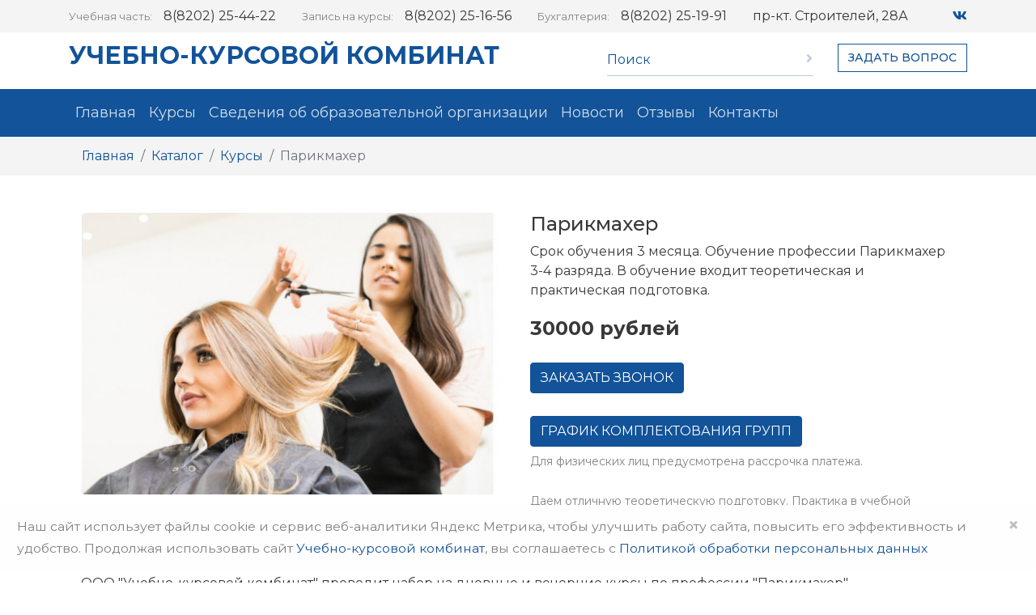

--- FILE ---
content_type: text/html; charset=UTF-8
request_url: https://www.xn--35-6kcd9akokf9bd2c.xn--p1ai/courses/parikmaxer
body_size: 23863
content:
<!DOCTYPE html>
<html lang="ru">
<head>
    <meta charset="utf-8">
    <meta name="viewport" content="width=device-width, initial-scale=1">
    <link rel="shortcut icon" href="https://www.xn--35-6kcd9akokf9bd2c.xn--p1ai/favicon.ico" type="image/x-icon">
    <!-- CSRF Token -->
    <meta name="csrf-token" content="yti5bpmRxtoy0FIg95FszbWryMcdgJLipyqIeVPu">

    <!-- Meta -->
                        
                        <title>Парикмахер курсы Череповец</title>

                    <meta  content="Парикмахер курсы Череповец"   property="og:title"  >

                    <meta  content="Срок обучения 5 месяцев.           Обучение профессии Парикмахер 3-4 разряда. В обучение входит теоретическая и практическая подготовка."   name="description" >

                    <meta  content="Срок обучения 5 месяцев.           Обучение профессии Парикмахер 3-4 разряда. В обучение входит теоретическая и практическая подготовка."   property="og:description"  >

                    <meta  content="парикмахер, курсы парикмахеров, обучение на парикмахера, в череповце"   name="keywords" >

            
    
    <!-- Fonts -->
    <link rel="preconnect" href="https://fonts.googleapis.com">
<link rel="preconnect" href="https://fonts.gstatic.com" crossorigin>
<link href="https://fonts.googleapis.com/css2?family=Montserrat:wght@100;200;300;400;500;600;700;800;900&family=Roboto:wght@100;300;400;500;700;900&display=swap" rel="stylesheet">
    <!-- Scripts -->
        <script src="https://lidrekon.ru/slep/js/jquery.js"></script>
<script src="https://lidrekon.ru/slep/js/uhpv-full.min.js"></script>
    <!-- Yandex.Metrika counter -->
    <script type="text/javascript" >
        (function(m,e,t,r,i,k,a){m[i]=m[i]||function(){(m[i].a=m[i].a||[]).push(arguments)};
            m[i].l=1*new Date();k=e.createElement(t),a=e.getElementsByTagName(t)[0],k.async=1,k.src=r,a.parentNode.insertBefore(k,a)})
        (window, document, "script", "https://mc.yandex.ru/metrika/tag.js", "ym");

        ym(51868601, "init", {
            clickmap:true,
            trackLinks:true,
            accurateTrackBounce:true
        });
    </script>
    <noscript><div><img src="https://mc.yandex.ru/watch/51868601" style="position:absolute; left:-9999px;" alt="" /></div></noscript>
    <!-- /Yandex.Metrika counter -->

    <!-- Styles -->
    <link href="/css/app.css?id=bce55398f9b0f9341d5e" rel="stylesheet">
    </head>
<body>
    <div id="app">
        <svg  xmlns="http://www.w3.org/2000/svg" version="1.1" xmlns:xlink="http://www.w3.org/1999/xlink" width="0" height="0" style="position:absolute; display: none; visibility: hidden; width: 0; height: 0;">

    <symbol id="arrow" viewBox="0 0 64 64">
        <g>
            <path d="m54 30h-39.899l15.278-14.552c.8-.762.831-2.028.069-2.828-.761-.799-2.027-.831-2.828-.069l-17.448 16.62c-.755.756-1.172 1.76-1.172 2.829 0 1.068.417 2.073 1.207 2.862l17.414 16.586c.387.369.883.552 1.379.552.528 0 1.056-.208 1.449-.621.762-.8.731-2.065-.069-2.827l-15.342-14.552h39.962c1.104 0 2-.896 2-2s-.896-2-2-2z" transform="translate(64, 64) rotate(180)"></path>
        </g>
    </symbol>

    <symbol id="arrow-pag" viewBox="0 0 525 578">
        <g>
            <g>
                <polygon points="0 289 525 578 525 0 0 289"></polygon>
            </g>
        </g>
    </symbol>

    <symbol id="arrow-pag-reverse" viewBox="0 0 525 578">
        <g>
            <g>
                <polygon points="0 289 525 578 525 0 0 289" transform="translate(525, 578) rotate(180)"></polygon>
            </g>
        </g>
    </symbol>

    <symbol id="arrow-simple" viewBox="0 0 512.002 512.002">
        <g>
            <path d="M388.425,241.951L151.609,5.79c-7.759-7.733-20.321-7.72-28.067,0.04c-7.74,7.759-7.72,20.328,0.04,28.067l222.72,222.105
		L123.574,478.106c-7.759,7.74-7.779,20.301-0.04,28.061c3.883,3.89,8.97,5.835,14.057,5.835c5.074,0,10.141-1.932,14.017-5.795
		l236.817-236.155c3.737-3.718,5.834-8.778,5.834-14.05S392.156,245.676,388.425,241.951z"></path>
        </g>
    </symbol>

    <symbol id="arrow-simple-reverse" viewBox="0 0 512.002 512.002">
        <g>
            <path transform="translate(512.002, 512.002) rotate(180)" d="M388.425,241.951L151.609,5.79c-7.759-7.733-20.321-7.72-28.067,0.04c-7.74,7.759-7.72,20.328,0.04,28.067l222.72,222.105
		L123.574,478.106c-7.759,7.74-7.779,20.301-0.04,28.061c3.883,3.89,8.97,5.835,14.057,5.835c5.074,0,10.141-1.932,14.017-5.795
		l236.817-236.155c3.737-3.718,5.834-8.778,5.834-14.05S392.156,245.676,388.425,241.951z"></path>
        </g>
    </symbol>

    <symbol id="arrow-simple-bottom" viewBox="0 0 240.811 240.811">
        <g>
            <path d="M220.088,57.667l-99.671,99.695L20.746,57.655c-4.752-4.752-12.439-4.752-17.191,0
		c-4.74,4.752-4.74,12.451,0,17.203l108.261,108.297l0,0l0,0c4.74,4.752,12.439,4.752,17.179,0L237.256,74.859
		c4.74-4.752,4.74-12.463,0-17.215C232.528,52.915,224.828,52.915,220.088,57.667z"></path>
        </g>
    </symbol>
    <symbol id="document" viewBox="-64 0 511 512">
        <g transform="matrix(-1 0 0 1 382 0)">
            <path d="m181.628906 346.9375c5.859375 5.863281 15.355469 5.859375 21.210938 0l64.265625-64.265625c5.859375-5.855469 5.859375-15.355469 0-21.210937-5.855469-5.859376-15.351563-5.859376-21.210938 0l-38.660156 38.660156v-108.386719c0-8.285156-6.71875-15-15-15-8.285156 0-15 6.714844-15 15v108.386719l-38.660156-38.660156c-5.859375-5.859376-15.355469-5.859376-21.214844 0-5.855469 5.855468-5.855469 15.355468 0 21.210937zm0 0"></path>
            <path d="m256.5 385.601562h-128.535156c-8.28125 0-15 6.714844-15 15 0 8.28125 6.71875 15 15 15h128.535156c8.28125 0 15-6.71875 15-15 0-8.285156-6.714844-15-15-15zm0 0"></path>
            <path d="m336.832031 0h-224.933593c-3.976563 0-7.792969 1.582031-10.605469 4.394531l-96.398438 96.398438c-2.8125 2.8125-4.394531 6.628906-4.394531 10.605469v353.46875c0 25.988281 21.144531 47.132812 47.132812 47.132812h289.199219c25.914063 0 47.132813-20.953125 47.132813-47.132812v-417.734376c0-25.914062-20.949219-47.132812-47.132813-47.132812zm-223.867187 35.144531v60.1875c0 9.449219-7.683594 17.132813-17.132813 17.132813h-60.1875zm241 429.722657c0 9.332031-7.542969 17.132812-17.132813 17.132812h-289.199219c-9.445312 0-17.132812-7.6875-17.132812-17.132812v-322.398438h65.332031c25.988281 0 47.132813-21.144531 47.132813-47.132812v-65.335938h193.867187c9.335938 0 17.132813 7.546875 17.132813 17.132812zm0 0"></path>
        </g>
    </symbol>
    <symbol id="hand-ico" viewBox="0 0 52 49">
        <path d="M38.2085 13.0276C40.0514 13.0276 41.7327 13.7762 42.9442 14.9946C44.1556 16.2056 44.9045 17.879 44.9045 19.7212C44.9045 21.5634 44.1556 23.2368 42.9442 24.4478L42.9368 24.4551C41.7254 25.6662 40.0514 26.4148 38.2085 26.4148C36.3583 26.4148 34.6843 25.6662 33.4728 24.4551L33.3994 24.3744C32.232 23.1634 31.5125 21.5267 31.5125 19.7212C31.5125 17.8716 32.2614 16.1982 33.4728 14.9872L33.5536 14.9138C34.7577 13.7468 36.4023 13.0202 38.2158 13.0202L38.2085 13.0276ZM32.8267 35.2809C35.6387 34.1579 41.3803 31.9414 43.8913 31.5157L43.9427 31.5084C45.5286 31.2515 46.8428 31.4717 47.9221 31.8974C48.9794 32.3084 49.787 32.9102 50.3891 33.4166C50.8663 33.8203 51.204 34.3194 51.3949 34.8552C51.6005 35.4277 51.6446 36.0442 51.5345 36.624C51.4243 37.2112 51.1673 37.769 50.7856 38.2313C50.4111 38.6717 49.9192 39.0387 49.3098 39.2515L23.6711 48.4773C22.5697 48.8736 21.417 49.0424 20.279 48.991C19.1336 48.9396 17.9956 48.6607 16.9383 48.169L1.98238 41.1671C1.37298 40.8809 0.881078 40.4405 0.535997 39.9047C0.190917 39.3616 0 38.7304 0 38.0625V26.3194C0 26.246 0.00736364 26.1432 0.0220479 25.9964C0.102811 25.1084 0.521292 24.323 1.13803 23.7652C1.75477 23.2074 2.56975 22.8772 3.45815 22.8772C3.53157 22.8772 3.64171 22.8845 3.78855 22.8992L3.82526 22.9065C5.15419 23.0313 6.71807 23.3249 8.56828 24.0001C10.3377 24.646 12.3642 25.6368 14.6916 27.1561H23.8106C26.652 27.1561 28.884 28.213 30.4478 29.9377C31.7327 31.3616 32.5404 33.2185 32.834 35.2956L32.8267 35.2809ZM44.3171 34.0038C41.3729 34.5029 33.069 37.9011 32.232 38.246C32.0704 38.3268 31.8796 38.3708 31.6887 38.3708H14.3025C13.605 38.3708 13.0396 37.8057 13.0396 37.1084C13.0396 36.4112 13.605 35.846 14.3025 35.846H30.3524C30.1542 34.1726 29.5521 32.7047 28.5682 31.6185C27.4816 30.4148 25.881 29.6809 23.8032 29.6809H14.3025C14.0602 29.6809 13.8179 29.6148 13.5976 29.468C11.2996 27.9341 9.3539 26.9726 7.69458 26.3707C6.06462 25.7762 4.71366 25.5267 3.57563 25.4166H3.4508C3.20851 25.4166 2.98828 25.5047 2.81941 25.6515C2.65788 25.7983 2.54775 26.0038 2.52572 26.2313V38.0699C2.52572 38.246 2.57711 38.4148 2.66522 38.5616C2.76066 38.7084 2.88549 38.8258 3.03967 38.8992L17.9956 45.9011C18.7518 46.2534 19.5594 46.4516 20.3744 46.4883C21.1967 46.525 22.0264 46.4075 22.8047 46.1213L48.4434 36.8956C48.6049 36.8368 48.7297 36.7414 48.8325 36.624C48.9427 36.4919 49.0088 36.3378 49.0381 36.1836C49.0675 36.0222 49.0602 35.8607 49.0014 35.7139C48.9574 35.5891 48.8693 35.4644 48.7445 35.3616C48.3039 34.9873 47.7165 34.5469 46.975 34.2607C46.2701 33.9818 45.3964 33.8423 44.3245 34.0111L44.2878 34.0185L44.3171 34.0038ZM20.8223 0C22.6725 0 24.3392 0.748627 25.558 1.95964C26.7768 3.17065 27.5257 4.8514 27.5257 6.6936C27.5257 8.54315 26.7768 10.2092 25.5653 11.4276V11.4349C24.3539 12.6459 22.6799 13.3945 20.8296 13.3945C18.9868 13.3945 17.3128 12.6459 16.094 11.4276C14.8825 10.2166 14.1336 8.54315 14.1336 6.6936C14.1336 4.8514 14.8825 3.17799 16.094 1.96698V1.95964C17.3054 0.748627 18.9794 0 20.8296 0H20.8223ZM23.7739 3.75047C23.0176 2.99451 21.975 2.53212 20.8223 2.53212C19.6696 2.53212 18.627 3.00185 17.8781 3.75047C17.1219 4.4991 16.6593 5.54131 16.6593 6.6936C16.6593 7.8459 17.1292 8.89545 17.8781 9.64407C18.627 10.3927 19.6696 10.8624 20.8223 10.8624C21.975 10.8624 23.0176 10.3927 23.7739 9.64407C24.5301 8.89545 24.9927 7.85324 24.9927 6.6936C24.9927 5.54131 24.5301 4.4991 23.7739 3.75047ZM41.1527 16.778C40.4038 16.0294 39.3612 15.5597 38.2085 15.5597C37.0851 15.5597 36.0646 16.0001 35.3157 16.7193L35.2643 16.778C34.508 17.534 34.0455 18.5762 34.0455 19.7285C34.0455 20.8515 34.486 21.8716 35.2055 22.6203L35.2643 22.679C36.0205 23.435 37.0631 23.8973 38.2085 23.8973C39.3612 23.8973 40.4038 23.435 41.16 22.679C41.9089 21.923 42.3788 20.8808 42.3788 19.7285C42.3788 18.5762 41.9089 17.534 41.16 16.778H41.1527Z" fill="#125399"></path>
    </symbol>

    <symbol id="day-ico" viewBox="0 0 52 49">
        <path d="M45.1472 24.5C45.1472 30.19 42.8336 35.344 39.1026 39.0811C35.6433 42.5391 30.9647 44.7784 25.7648 45.0868V47.7519C25.7648 48.442 25.2066 49 24.5162 49C23.8258 49 23.2676 48.442 23.2676 47.7519V45.0868C20.4179 44.9179 17.7151 44.169 15.2914 42.9503L13.9621 45.2556C13.6169 45.8503 12.8604 46.0485 12.2655 45.7108C11.6705 45.3657 11.4722 44.6095 11.8101 44.0148L13.1395 41.7095C11.979 40.9459 10.9067 40.0649 9.92989 39.0884C8.95306 38.1119 8.07169 37.0327 7.30051 35.8726L4.99432 37.2015C4.3994 37.5393 3.64291 37.341 3.29771 36.7463C2.95986 36.1516 3.15818 35.3954 3.75309 35.0503L6.05193 33.7215C4.83273 31.2986 4.08357 28.5968 3.91465 25.7481H1.24858C0.558188 25.7481 0 25.1901 0 24.5C0 23.8099 0.558188 23.2519 1.24858 23.2519H3.91465C4.08357 20.3959 4.83273 17.7014 6.05193 15.2785L3.74574 13.9423C3.15083 13.5972 2.95251 12.841 3.29036 12.2463C3.63555 11.6516 4.39205 11.4534 4.98696 11.7911L7.29316 13.1274C8.05699 11.9673 8.93836 10.8954 9.91519 9.91894C10.892 8.94246 11.9717 8.06143 13.1321 7.29053L11.8028 4.98517C11.4576 4.39047 11.6632 3.63425 12.2581 3.28918C12.853 2.94411 13.6095 3.14969 13.9547 3.74438L15.2914 6.04975C17.7151 4.83833 20.4106 4.08211 23.2676 3.91325V1.24813C23.2676 0.557986 23.8258 0 24.5162 0C25.2066 0 25.7648 0.557986 25.7648 1.24813V3.91325C30.9647 4.22161 35.6433 6.46089 39.1026 9.91894C42.8336 13.6486 45.1472 18.81 45.1472 24.5V24.5ZM42.3562 27.8112L27.8286 42.3335C31.5083 41.6581 34.7986 39.8667 37.3399 37.319C39.8811 34.7787 41.6732 31.4895 42.3562 27.8112V27.8112ZM25.7648 40.8725L42.65 23.9934C42.5986 22.1653 42.2754 20.4032 41.7246 18.7513L25.7648 34.7053V40.8725V40.8725ZM25.7648 31.1812L40.6816 16.2697C40.0059 14.9408 39.1613 13.7074 38.1918 12.5914L25.7648 25.0139V31.1812V31.1812ZM25.7648 21.4898L36.4365 10.8293C35.3201 9.8602 34.0862 9.02322 32.7568 8.34043L25.7721 15.3299V21.4972L25.7648 21.4898ZM25.7648 11.7985L30.2744 7.29053C28.8422 6.81331 27.3292 6.50494 25.7648 6.40216V11.7985ZM23.275 42.5832V34.184V24.4927V14.8013V6.40216C18.7654 6.71052 14.7038 8.66347 11.6999 11.6737C8.41688 14.9555 6.38244 19.4855 6.38244 24.4927C6.38244 29.4925 8.41688 34.0298 11.6999 37.3117C14.7112 40.3218 18.7654 42.2748 23.275 42.5832Z" fill="#125399"></path>
    </symbol>

    <symbol id="calendar-ico" viewBox="0 0 50 49">
        <path d="M2.47514 16.1816H46.5206V9.33159C46.5206 9.11133 46.4325 8.90575 46.2929 8.76626C46.1534 8.62676 45.9624 8.53866 45.7421 8.53866H40.8947V11.3433C40.8947 12.0261 40.3438 12.5841 39.6534 12.5841C38.9703 12.5841 38.4122 12.0334 38.4122 11.3433V8.53866H10.5542V11.3433C10.5542 12.0261 10.0033 12.5841 9.31295 12.5841C8.62991 12.5841 8.07169 12.0334 8.07169 11.3433V8.53866H3.22428C3.01129 8.53866 2.81297 8.62676 2.68077 8.76626C2.54123 8.90575 2.4531 9.10399 2.4531 9.33159V16.1816H2.47514ZM11.7293 36.8418C11.7293 37.0033 11.722 37.1355 11.6999 37.2456C11.6853 37.3557 11.6559 37.4438 11.6265 37.5099C11.5971 37.576 11.5604 37.62 11.5236 37.6494C11.4796 37.6788 11.4355 37.6934 11.3841 37.6934H5.27343C5.22936 37.6934 5.18528 37.6788 5.14856 37.6494C5.11184 37.62 5.07512 37.576 5.04574 37.5099C5.01636 37.4438 4.98699 37.3557 4.9723 37.2456C4.95761 37.1355 4.94293 37.0033 4.94293 36.8418C4.94293 36.6803 4.95026 36.5408 4.96494 36.4306C4.97963 36.3205 5.00167 36.2324 5.03839 36.1663C5.06777 36.1002 5.10449 36.0488 5.14856 36.0195C5.18528 35.9901 5.23668 35.9754 5.28075 35.9754H7.34458V28.795L5.57453 29.7715C5.44967 29.8302 5.33952 29.8743 5.25873 29.889C5.17059 29.9037 5.11182 29.889 5.06041 29.8376C5.01634 29.7862 4.97963 29.7054 4.96494 29.588C4.95026 29.4705 4.93557 29.3016 4.93557 29.0814C4.93557 28.9419 4.93558 28.8317 4.94293 28.7436C4.95027 28.6555 4.96493 28.5821 4.98696 28.516C5.009 28.45 5.0384 28.4059 5.08247 28.3619C5.11919 28.3178 5.17792 28.2811 5.24402 28.237L7.61635 26.7026C7.64572 26.6806 7.68244 26.6585 7.71916 26.6438C7.76323 26.6292 7.81463 26.6145 7.88807 26.6071C7.95418 26.5998 8.04232 26.5925 8.15249 26.5925C8.26265 26.5925 8.40954 26.5925 8.58581 26.5925C8.7988 26.5925 8.97508 26.5924 9.10728 26.6071C9.23948 26.6145 9.34232 26.6292 9.40842 26.6512C9.48186 26.6732 9.51858 26.6952 9.54796 26.7319C9.56999 26.7687 9.58468 26.8054 9.58468 26.8568V35.9754H11.3915C11.4429 35.9754 11.4869 35.9901 11.531 36.0195C11.5751 36.0488 11.6118 36.1002 11.6412 36.1663C11.6705 36.2397 11.6999 36.3205 11.7146 36.4306C11.7293 36.5408 11.7367 36.6803 11.7367 36.8418H11.7293ZM17.3846 33.3984C17.3846 33.7288 17.3552 33.9637 17.2891 34.0886C17.223 34.2207 17.1276 34.2868 16.988 34.2868H13.4332C13.2937 34.2868 13.1909 34.2207 13.1248 34.0886C13.066 33.9564 13.0293 33.7215 13.0293 33.3984C13.0293 33.0754 13.0587 32.8551 13.1248 32.723C13.1909 32.5908 13.2937 32.5247 13.4332 32.5247H16.988C17.0541 32.5247 17.1129 32.5394 17.1643 32.5688C17.2157 32.5981 17.2524 32.6422 17.2891 32.7156C17.3185 32.7817 17.3479 32.8771 17.3626 32.9873C17.3773 33.0974 17.3846 33.2369 17.3846 33.3984V33.3984ZM43.9794 32.1356C43.9794 33.0166 43.9059 33.8096 43.7664 34.5217C43.6268 35.2339 43.3918 35.8359 43.0686 36.3352C42.7455 36.8344 42.3268 37.2236 41.8127 37.4879C41.2986 37.7522 40.667 37.8917 39.9178 37.8917C39.1613 37.8917 38.537 37.7669 38.0376 37.5026C37.5455 37.2456 37.1489 36.8711 36.8624 36.3866C36.5687 35.902 36.3704 35.3073 36.2529 34.6025C36.1354 33.8977 36.0766 33.1047 36.0766 32.2237C36.0766 31.35 36.15 30.5497 36.2969 29.8376C36.4438 29.1254 36.6789 28.516 36.9947 28.0168C37.3178 27.5175 37.7365 27.1284 38.2506 26.8641C38.7647 26.5998 39.3963 26.4603 40.1381 26.4603C40.8946 26.4603 41.5189 26.5851 42.0184 26.8494C42.5178 27.1064 42.9144 27.4808 43.2008 27.9654C43.4946 28.45 43.6929 29.0447 43.8031 29.7495C43.9132 30.4543 43.972 31.2472 43.972 32.1283L43.9794 32.1356ZM41.7246 32.2531C41.7246 31.7318 41.7099 31.2693 41.6805 30.8728C41.6511 30.469 41.6071 30.1239 41.5483 29.8302C41.4896 29.5366 41.4088 29.2869 41.3206 29.0814C41.2325 28.8758 41.1223 28.7143 40.9975 28.5895C40.8726 28.4646 40.733 28.3765 40.5715 28.3251C40.4099 28.2738 40.2336 28.2517 40.0353 28.2517C39.6975 28.2517 39.4184 28.3325 39.198 28.494C38.9777 28.6555 38.8014 28.8978 38.6766 29.2282C38.5517 29.5512 38.4562 29.9551 38.4122 30.4396C38.3608 30.9242 38.3314 31.4822 38.3314 32.1283C38.3314 32.9138 38.3608 33.5599 38.4269 34.0739C38.493 34.5878 38.5884 34.999 38.7207 35.3C38.8529 35.601 39.0291 35.8139 39.2421 35.9387C39.4551 36.0635 39.7048 36.1223 40.006 36.1223C40.2263 36.1223 40.4246 36.0856 40.5935 36.0121C40.7624 35.9387 40.9167 35.8359 41.0415 35.6964C41.1664 35.5569 41.2766 35.3734 41.3647 35.1605C41.4528 34.9476 41.5189 34.6979 41.5777 34.4116C41.6364 34.1253 41.6732 33.8022 41.6879 33.4498C41.7099 33.0974 41.7172 32.7009 41.7172 32.2678L41.7246 32.2531ZM25.9337 36.8491C25.9337 37.0106 25.9264 37.1428 25.9044 37.2529C25.8897 37.3631 25.8603 37.4512 25.8309 37.5172C25.8015 37.5833 25.7648 37.6274 25.7281 37.6567C25.684 37.6861 25.6399 37.7008 25.5885 37.7008H19.4778C19.4338 37.7008 19.3897 37.6861 19.353 37.6567C19.3163 37.6274 19.2795 37.5833 19.2502 37.5172C19.2208 37.4512 19.1914 37.3631 19.1767 37.2529C19.162 37.1428 19.1473 37.0106 19.1473 36.8491C19.1473 36.6876 19.1547 36.5481 19.1694 36.438C19.184 36.3278 19.2061 36.2397 19.2428 36.1737C19.2722 36.1076 19.3089 36.0562 19.353 36.0268C19.3897 35.9975 19.4411 35.9828 19.4852 35.9828H21.549V28.8024L19.779 29.7788C19.6541 29.8376 19.5439 29.8816 19.4631 29.8963C19.375 29.911 19.3163 29.8963 19.2649 29.8449C19.2208 29.7935 19.184 29.7128 19.1694 29.5953C19.1547 29.4778 19.14 29.309 19.14 29.0887C19.14 28.9492 19.14 28.8391 19.1473 28.751C19.1547 28.6629 19.1694 28.5895 19.1914 28.5234C19.2134 28.4573 19.2428 28.4132 19.2869 28.3692C19.3236 28.3251 19.3824 28.2884 19.4485 28.2444L21.8208 26.7099C21.8501 26.6879 21.8869 26.6659 21.9236 26.6512C21.9676 26.6365 22.0191 26.6218 22.0925 26.6145C22.1586 26.6071 22.2467 26.5998 22.3569 26.5998C22.4671 26.5998 22.614 26.5998 22.7903 26.5998C23.0033 26.5998 23.1795 26.5998 23.3117 26.6145C23.4439 26.6218 23.5467 26.6365 23.6128 26.6585C23.6863 26.6806 23.723 26.7026 23.7524 26.7393C23.7744 26.776 23.7891 26.8127 23.7891 26.8641V35.9828H25.5959C25.6473 35.9828 25.6913 35.9975 25.7354 36.0268C25.7795 36.0562 25.8162 36.1076 25.8456 36.1737C25.875 36.2471 25.9043 36.3278 25.919 36.438C25.9337 36.5481 25.9411 36.6876 25.9411 36.8491H25.9337ZM35.0704 34.742C35.0704 35.2412 34.9822 35.6891 34.8133 36.0782C34.637 36.4747 34.38 36.8051 34.0421 37.0694C33.7043 37.341 33.2857 37.5466 32.7789 37.6861C32.2795 37.8256 31.6992 37.899 31.0456 37.899C30.4213 37.899 29.8704 37.8403 29.4004 37.7155C28.9303 37.5906 28.5337 37.4071 28.2105 37.1648C27.8947 36.9225 27.6524 36.6215 27.4908 36.2691C27.3292 35.9167 27.2484 35.5055 27.2484 35.043C27.2484 34.7346 27.2925 34.4336 27.3879 34.162C27.4834 33.883 27.623 33.626 27.8066 33.3911C27.9902 33.1561 28.2252 32.9359 28.497 32.7303C28.7761 32.5247 29.0919 32.3265 29.4518 32.1356C29.158 31.9814 28.901 31.8052 28.6659 31.6217C28.4309 31.4381 28.2326 31.2399 28.071 31.0123C27.9021 30.792 27.7772 30.5571 27.6964 30.2928C27.6083 30.0285 27.5716 29.7421 27.5716 29.4411C27.5716 29.0006 27.6524 28.5968 27.8066 28.237C27.9608 27.8773 28.1959 27.5616 28.5043 27.2973C28.8128 27.033 29.2021 26.8274 29.6721 26.6879C30.1422 26.5484 30.6783 26.475 31.2953 26.475C31.9049 26.475 32.4263 26.5411 32.867 26.6732C33.3003 26.8054 33.6602 26.9889 33.9393 27.2312C34.2184 27.4735 34.4241 27.7525 34.5563 28.0902C34.6885 28.4206 34.7546 28.795 34.7546 29.1915C34.7546 29.4558 34.7105 29.7201 34.6224 29.9697C34.5342 30.2267 34.4094 30.4616 34.2478 30.6892C34.0862 30.9168 33.8953 31.1298 33.6602 31.3353C33.4252 31.5336 33.1608 31.7171 32.867 31.886C33.2122 32.0695 33.528 32.2604 33.7924 32.466C34.0642 32.6716 34.2992 32.8918 34.4828 33.1268C34.6664 33.3617 34.8133 33.6113 34.9161 33.883C35.0116 34.1473 35.063 34.441 35.063 34.7567L35.0704 34.742ZM32.5879 29.3897C32.5879 29.1915 32.5585 29.0153 32.4998 28.8538C32.441 28.6996 32.3529 28.5601 32.2354 28.45C32.1105 28.3398 31.9636 28.2591 31.7874 28.2003C31.6111 28.1416 31.3981 28.1122 31.1557 28.1122C30.6783 28.1122 30.3258 28.2224 30.0908 28.4426C29.8557 28.6629 29.7382 28.9639 29.7382 29.3457C29.7382 29.5292 29.7676 29.6981 29.8264 29.8449C29.8851 29.9991 29.9806 30.1459 30.1054 30.2781C30.2303 30.4176 30.3919 30.5497 30.5902 30.6819C30.7885 30.8141 31.0235 30.9462 31.2953 31.1004C31.7066 30.8581 32.0297 30.5938 32.2501 30.3148C32.4777 30.0358 32.5879 29.7275 32.5879 29.3897ZM32.8523 34.8888C32.8523 34.6759 32.8156 34.485 32.7422 34.3162C32.6687 34.1399 32.5586 33.9784 32.4117 33.8242C32.2574 33.6701 32.0738 33.5232 31.8388 33.3837C31.6111 33.2442 31.3467 33.0974 31.0456 32.9506C30.7812 33.0901 30.5535 33.2295 30.3552 33.3764C30.1569 33.5159 29.9879 33.6701 29.8557 33.8242C29.7235 33.9784 29.628 34.1473 29.5619 34.3162C29.4958 34.485 29.4665 34.6759 29.4665 34.8741C29.4665 35.3147 29.606 35.6524 29.8998 35.8873C30.1862 36.1223 30.6196 36.2397 31.1925 36.2397C31.7506 36.2397 32.1693 36.1223 32.4484 35.88C32.7275 35.6377 32.867 35.3147 32.867 34.8962L32.8523 34.8888ZM46.5206 18.6632H2.47514V45.7475C2.47514 45.9678 2.56326 46.166 2.70281 46.3055C2.84236 46.445 3.03332 46.5258 3.25365 46.5258H45.7567C45.9771 46.5258 46.168 46.4377 46.3076 46.3055C46.4471 46.166 46.5353 45.9678 46.5353 45.7475V18.6632H46.5206ZM45.7494 49H3.24632C2.35028 49 1.53503 48.6329 0.947462 48.0455C0.359895 47.4509 0 46.6432 0 45.7475V17.4297V9.33893C0 8.44321 0.359884 7.62826 0.954796 7.03356C1.54236 6.43887 2.35761 6.07177 3.25365 6.07177H8.1011V1.24079C8.1011 0.557986 8.65193 0 9.34232 0C10.0254 0 10.5835 0.550644 10.5835 1.24079V6.07177H38.4415V1.24079C38.4415 0.557986 38.9924 0 39.6828 0C40.3658 0 40.924 0.550644 40.924 1.24079V6.07177H45.7714C46.6675 6.07177 47.4827 6.43887 48.0703 7.03356C48.6579 7.62826 49.0251 8.44321 49.0251 9.33893V17.4297V45.7475C49.0251 46.6432 48.6652 47.4582 48.0703 48.0455C47.4827 48.6402 46.6675 49 45.7714 49H45.7494Z" fill="#125399"></path>
    </symbol>

    <symbol id="calendar-ico" viewBox="0 0 50 49">
        <path d="M2.47514 16.1816H46.5206V9.33159C46.5206 9.11133 46.4325 8.90575 46.2929 8.76626C46.1534 8.62676 45.9624 8.53866 45.7421 8.53866H40.8947V11.3433C40.8947 12.0261 40.3438 12.5841 39.6534 12.5841C38.9703 12.5841 38.4122 12.0334 38.4122 11.3433V8.53866H10.5542V11.3433C10.5542 12.0261 10.0033 12.5841 9.31295 12.5841C8.62991 12.5841 8.07169 12.0334 8.07169 11.3433V8.53866H3.22428C3.01129 8.53866 2.81297 8.62676 2.68077 8.76626C2.54123 8.90575 2.4531 9.10399 2.4531 9.33159V16.1816H2.47514ZM11.7293 36.8418C11.7293 37.0033 11.722 37.1355 11.6999 37.2456C11.6853 37.3557 11.6559 37.4438 11.6265 37.5099C11.5971 37.576 11.5604 37.62 11.5236 37.6494C11.4796 37.6788 11.4355 37.6934 11.3841 37.6934H5.27343C5.22936 37.6934 5.18528 37.6788 5.14856 37.6494C5.11184 37.62 5.07512 37.576 5.04574 37.5099C5.01636 37.4438 4.98699 37.3557 4.9723 37.2456C4.95761 37.1355 4.94293 37.0033 4.94293 36.8418C4.94293 36.6803 4.95026 36.5408 4.96494 36.4306C4.97963 36.3205 5.00167 36.2324 5.03839 36.1663C5.06777 36.1002 5.10449 36.0488 5.14856 36.0195C5.18528 35.9901 5.23668 35.9754 5.28075 35.9754H7.34458V28.795L5.57453 29.7715C5.44967 29.8302 5.33952 29.8743 5.25873 29.889C5.17059 29.9037 5.11182 29.889 5.06041 29.8376C5.01634 29.7862 4.97963 29.7054 4.96494 29.588C4.95026 29.4705 4.93557 29.3016 4.93557 29.0814C4.93557 28.9419 4.93558 28.8317 4.94293 28.7436C4.95027 28.6555 4.96493 28.5821 4.98696 28.516C5.009 28.45 5.0384 28.4059 5.08247 28.3619C5.11919 28.3178 5.17792 28.2811 5.24402 28.237L7.61635 26.7026C7.64572 26.6806 7.68244 26.6585 7.71916 26.6438C7.76323 26.6292 7.81463 26.6145 7.88807 26.6071C7.95418 26.5998 8.04232 26.5925 8.15249 26.5925C8.26265 26.5925 8.40954 26.5925 8.58581 26.5925C8.7988 26.5925 8.97508 26.5924 9.10728 26.6071C9.23948 26.6145 9.34232 26.6292 9.40842 26.6512C9.48186 26.6732 9.51858 26.6952 9.54796 26.7319C9.56999 26.7687 9.58468 26.8054 9.58468 26.8568V35.9754H11.3915C11.4429 35.9754 11.4869 35.9901 11.531 36.0195C11.5751 36.0488 11.6118 36.1002 11.6412 36.1663C11.6705 36.2397 11.6999 36.3205 11.7146 36.4306C11.7293 36.5408 11.7367 36.6803 11.7367 36.8418H11.7293ZM17.3846 33.3984C17.3846 33.7288 17.3552 33.9637 17.2891 34.0886C17.223 34.2207 17.1276 34.2868 16.988 34.2868H13.4332C13.2937 34.2868 13.1909 34.2207 13.1248 34.0886C13.066 33.9564 13.0293 33.7215 13.0293 33.3984C13.0293 33.0754 13.0587 32.8551 13.1248 32.723C13.1909 32.5908 13.2937 32.5247 13.4332 32.5247H16.988C17.0541 32.5247 17.1129 32.5394 17.1643 32.5688C17.2157 32.5981 17.2524 32.6422 17.2891 32.7156C17.3185 32.7817 17.3479 32.8771 17.3626 32.9873C17.3773 33.0974 17.3846 33.2369 17.3846 33.3984V33.3984ZM43.9794 32.1356C43.9794 33.0166 43.9059 33.8096 43.7664 34.5217C43.6268 35.2339 43.3918 35.8359 43.0686 36.3352C42.7455 36.8344 42.3268 37.2236 41.8127 37.4879C41.2986 37.7522 40.667 37.8917 39.9178 37.8917C39.1613 37.8917 38.537 37.7669 38.0376 37.5026C37.5455 37.2456 37.1489 36.8711 36.8624 36.3866C36.5687 35.902 36.3704 35.3073 36.2529 34.6025C36.1354 33.8977 36.0766 33.1047 36.0766 32.2237C36.0766 31.35 36.15 30.5497 36.2969 29.8376C36.4438 29.1254 36.6789 28.516 36.9947 28.0168C37.3178 27.5175 37.7365 27.1284 38.2506 26.8641C38.7647 26.5998 39.3963 26.4603 40.1381 26.4603C40.8946 26.4603 41.5189 26.5851 42.0184 26.8494C42.5178 27.1064 42.9144 27.4808 43.2008 27.9654C43.4946 28.45 43.6929 29.0447 43.8031 29.7495C43.9132 30.4543 43.972 31.2472 43.972 32.1283L43.9794 32.1356ZM41.7246 32.2531C41.7246 31.7318 41.7099 31.2693 41.6805 30.8728C41.6511 30.469 41.6071 30.1239 41.5483 29.8302C41.4896 29.5366 41.4088 29.2869 41.3206 29.0814C41.2325 28.8758 41.1223 28.7143 40.9975 28.5895C40.8726 28.4646 40.733 28.3765 40.5715 28.3251C40.4099 28.2738 40.2336 28.2517 40.0353 28.2517C39.6975 28.2517 39.4184 28.3325 39.198 28.494C38.9777 28.6555 38.8014 28.8978 38.6766 29.2282C38.5517 29.5512 38.4562 29.9551 38.4122 30.4396C38.3608 30.9242 38.3314 31.4822 38.3314 32.1283C38.3314 32.9138 38.3608 33.5599 38.4269 34.0739C38.493 34.5878 38.5884 34.999 38.7207 35.3C38.8529 35.601 39.0291 35.8139 39.2421 35.9387C39.4551 36.0635 39.7048 36.1223 40.006 36.1223C40.2263 36.1223 40.4246 36.0856 40.5935 36.0121C40.7624 35.9387 40.9167 35.8359 41.0415 35.6964C41.1664 35.5569 41.2766 35.3734 41.3647 35.1605C41.4528 34.9476 41.5189 34.6979 41.5777 34.4116C41.6364 34.1253 41.6732 33.8022 41.6879 33.4498C41.7099 33.0974 41.7172 32.7009 41.7172 32.2678L41.7246 32.2531ZM25.9337 36.8491C25.9337 37.0106 25.9264 37.1428 25.9044 37.2529C25.8897 37.3631 25.8603 37.4512 25.8309 37.5172C25.8015 37.5833 25.7648 37.6274 25.7281 37.6567C25.684 37.6861 25.6399 37.7008 25.5885 37.7008H19.4778C19.4338 37.7008 19.3897 37.6861 19.353 37.6567C19.3163 37.6274 19.2795 37.5833 19.2502 37.5172C19.2208 37.4512 19.1914 37.3631 19.1767 37.2529C19.162 37.1428 19.1473 37.0106 19.1473 36.8491C19.1473 36.6876 19.1547 36.5481 19.1694 36.438C19.184 36.3278 19.2061 36.2397 19.2428 36.1737C19.2722 36.1076 19.3089 36.0562 19.353 36.0268C19.3897 35.9975 19.4411 35.9828 19.4852 35.9828H21.549V28.8024L19.779 29.7788C19.6541 29.8376 19.5439 29.8816 19.4631 29.8963C19.375 29.911 19.3163 29.8963 19.2649 29.8449C19.2208 29.7935 19.184 29.7128 19.1694 29.5953C19.1547 29.4778 19.14 29.309 19.14 29.0887C19.14 28.9492 19.14 28.8391 19.1473 28.751C19.1547 28.6629 19.1694 28.5895 19.1914 28.5234C19.2134 28.4573 19.2428 28.4132 19.2869 28.3692C19.3236 28.3251 19.3824 28.2884 19.4485 28.2444L21.8208 26.7099C21.8501 26.6879 21.8869 26.6659 21.9236 26.6512C21.9676 26.6365 22.0191 26.6218 22.0925 26.6145C22.1586 26.6071 22.2467 26.5998 22.3569 26.5998C22.4671 26.5998 22.614 26.5998 22.7903 26.5998C23.0033 26.5998 23.1795 26.5998 23.3117 26.6145C23.4439 26.6218 23.5467 26.6365 23.6128 26.6585C23.6863 26.6806 23.723 26.7026 23.7524 26.7393C23.7744 26.776 23.7891 26.8127 23.7891 26.8641V35.9828H25.5959C25.6473 35.9828 25.6913 35.9975 25.7354 36.0268C25.7795 36.0562 25.8162 36.1076 25.8456 36.1737C25.875 36.2471 25.9043 36.3278 25.919 36.438C25.9337 36.5481 25.9411 36.6876 25.9411 36.8491H25.9337ZM35.0704 34.742C35.0704 35.2412 34.9822 35.6891 34.8133 36.0782C34.637 36.4747 34.38 36.8051 34.0421 37.0694C33.7043 37.341 33.2857 37.5466 32.7789 37.6861C32.2795 37.8256 31.6992 37.899 31.0456 37.899C30.4213 37.899 29.8704 37.8403 29.4004 37.7155C28.9303 37.5906 28.5337 37.4071 28.2105 37.1648C27.8947 36.9225 27.6524 36.6215 27.4908 36.2691C27.3292 35.9167 27.2484 35.5055 27.2484 35.043C27.2484 34.7346 27.2925 34.4336 27.3879 34.162C27.4834 33.883 27.623 33.626 27.8066 33.3911C27.9902 33.1561 28.2252 32.9359 28.497 32.7303C28.7761 32.5247 29.0919 32.3265 29.4518 32.1356C29.158 31.9814 28.901 31.8052 28.6659 31.6217C28.4309 31.4381 28.2326 31.2399 28.071 31.0123C27.9021 30.792 27.7772 30.5571 27.6964 30.2928C27.6083 30.0285 27.5716 29.7421 27.5716 29.4411C27.5716 29.0006 27.6524 28.5968 27.8066 28.237C27.9608 27.8773 28.1959 27.5616 28.5043 27.2973C28.8128 27.033 29.2021 26.8274 29.6721 26.6879C30.1422 26.5484 30.6783 26.475 31.2953 26.475C31.9049 26.475 32.4263 26.5411 32.867 26.6732C33.3003 26.8054 33.6602 26.9889 33.9393 27.2312C34.2184 27.4735 34.4241 27.7525 34.5563 28.0902C34.6885 28.4206 34.7546 28.795 34.7546 29.1915C34.7546 29.4558 34.7105 29.7201 34.6224 29.9697C34.5342 30.2267 34.4094 30.4616 34.2478 30.6892C34.0862 30.9168 33.8953 31.1298 33.6602 31.3353C33.4252 31.5336 33.1608 31.7171 32.867 31.886C33.2122 32.0695 33.528 32.2604 33.7924 32.466C34.0642 32.6716 34.2992 32.8918 34.4828 33.1268C34.6664 33.3617 34.8133 33.6113 34.9161 33.883C35.0116 34.1473 35.063 34.441 35.063 34.7567L35.0704 34.742ZM32.5879 29.3897C32.5879 29.1915 32.5585 29.0153 32.4998 28.8538C32.441 28.6996 32.3529 28.5601 32.2354 28.45C32.1105 28.3398 31.9636 28.2591 31.7874 28.2003C31.6111 28.1416 31.3981 28.1122 31.1557 28.1122C30.6783 28.1122 30.3258 28.2224 30.0908 28.4426C29.8557 28.6629 29.7382 28.9639 29.7382 29.3457C29.7382 29.5292 29.7676 29.6981 29.8264 29.8449C29.8851 29.9991 29.9806 30.1459 30.1054 30.2781C30.2303 30.4176 30.3919 30.5497 30.5902 30.6819C30.7885 30.8141 31.0235 30.9462 31.2953 31.1004C31.7066 30.8581 32.0297 30.5938 32.2501 30.3148C32.4777 30.0358 32.5879 29.7275 32.5879 29.3897ZM32.8523 34.8888C32.8523 34.6759 32.8156 34.485 32.7422 34.3162C32.6687 34.1399 32.5586 33.9784 32.4117 33.8242C32.2574 33.6701 32.0738 33.5232 31.8388 33.3837C31.6111 33.2442 31.3467 33.0974 31.0456 32.9506C30.7812 33.0901 30.5535 33.2295 30.3552 33.3764C30.1569 33.5159 29.9879 33.6701 29.8557 33.8242C29.7235 33.9784 29.628 34.1473 29.5619 34.3162C29.4958 34.485 29.4665 34.6759 29.4665 34.8741C29.4665 35.3147 29.606 35.6524 29.8998 35.8873C30.1862 36.1223 30.6196 36.2397 31.1925 36.2397C31.7506 36.2397 32.1693 36.1223 32.4484 35.88C32.7275 35.6377 32.867 35.3147 32.867 34.8962L32.8523 34.8888ZM46.5206 18.6632H2.47514V45.7475C2.47514 45.9678 2.56326 46.166 2.70281 46.3055C2.84236 46.445 3.03332 46.5258 3.25365 46.5258H45.7567C45.9771 46.5258 46.168 46.4377 46.3076 46.3055C46.4471 46.166 46.5353 45.9678 46.5353 45.7475V18.6632H46.5206ZM45.7494 49H3.24632C2.35028 49 1.53503 48.6329 0.947462 48.0455C0.359895 47.4509 0 46.6432 0 45.7475V17.4297V9.33893C0 8.44321 0.359884 7.62826 0.954796 7.03356C1.54236 6.43887 2.35761 6.07177 3.25365 6.07177H8.1011V1.24079C8.1011 0.557986 8.65193 0 9.34232 0C10.0254 0 10.5835 0.550644 10.5835 1.24079V6.07177H38.4415V1.24079C38.4415 0.557986 38.9924 0 39.6828 0C40.3658 0 40.924 0.550644 40.924 1.24079V6.07177H45.7714C46.6675 6.07177 47.4827 6.43887 48.0703 7.03356C48.6579 7.62826 49.0251 8.44321 49.0251 9.33893V17.4297V45.7475C49.0251 46.6432 48.6652 47.4582 48.0703 48.0455C47.4827 48.6402 46.6675 49 45.7714 49H45.7494Z" fill="#125399"></path>
    </symbol>
    <symbol id="month-ico" viewBox="0 0 54 49">
        <path d="M27.0656 30.7641C27.0656 31.9171 26.8893 33.0333 26.5366 34.1129C26.184 35.1924 25.6404 36.1397 24.8984 36.9623C24.1711 37.7848 23.2381 38.4457 22.1067 38.9377C20.9827 39.4298 19.653 39.6795 18.1103 39.6795C17.0083 39.6795 16.0386 39.5399 15.1937 39.2682C14.3489 38.9965 13.6216 38.6146 12.9971 38.1079C12.3727 37.6085 11.8511 36.9916 11.4397 36.2572C11.0209 35.5229 10.6904 34.6857 10.4406 33.7457C10.1908 32.813 10.0071 31.7849 9.89694 30.6686C9.79409 29.5524 9.73532 28.3627 9.73532 27.0775C9.73532 25.9539 9.80144 24.8083 9.91899 23.6553C10.0439 22.5023 10.2569 21.3861 10.5728 20.3139C10.8887 19.2417 11.3075 18.2356 11.8437 17.2883C12.3874 16.3483 13.0559 15.5184 13.8714 14.8281C14.6795 14.1231 15.6419 13.5723 16.7732 13.1684C17.8972 12.7571 19.2122 12.5589 20.7109 12.5589C21.2105 12.5589 21.7247 12.5882 22.239 12.647C22.7532 12.7131 23.2307 12.7939 23.6642 12.8893C24.105 12.9921 24.4649 13.1023 24.7661 13.2271C25.0673 13.3446 25.2657 13.4475 25.3539 13.5209C25.4494 13.5943 25.5228 13.6825 25.5669 13.7706C25.6183 13.8514 25.6477 13.9542 25.6771 14.057C25.7065 14.1525 25.7285 14.27 25.7432 14.4022C25.7579 14.527 25.7652 14.6886 25.7652 14.8722C25.7652 15.1218 25.7653 15.3275 25.7579 15.5037C25.7506 15.6873 25.7212 15.8268 25.6771 15.937C25.6257 16.0472 25.5669 16.1279 25.4861 16.1793C25.42 16.2381 25.3171 16.2601 25.1922 16.2601C25.0379 16.2601 24.8396 16.2087 24.5825 16.1133C24.3254 16.0251 24.0095 15.9223 23.6421 15.7975C23.2748 15.68 22.8267 15.5772 22.3051 15.4817C21.7835 15.3862 21.1811 15.3348 20.4832 15.3348C19.2196 15.3348 18.1323 15.5918 17.2213 16.1059C16.3104 16.6273 15.5684 17.3176 14.988 18.1842C14.4077 19.0508 13.9816 20.0642 13.7024 21.2098C13.4232 22.3555 13.2616 23.5525 13.2249 24.8083C13.5775 24.61 13.9742 24.4044 14.4224 24.1988C14.8631 24.0005 15.3407 23.8169 15.8696 23.648C16.3912 23.4864 16.9422 23.3542 17.5225 23.2514C18.1103 23.1486 18.7347 23.0972 19.4032 23.0972C20.8285 23.0972 22.0333 23.2881 23.0103 23.6773C23.9948 24.0666 24.7735 24.6027 25.3832 25.293C25.9856 25.9833 26.4191 26.7911 26.6762 27.7238C26.9333 28.6491 27.0656 29.6552 27.0656 30.7494V30.7641ZM46.4675 26.2183C46.5189 25.5353 47.114 25.0213 47.7972 25.0727C48.4804 25.1241 48.9947 25.7189 48.9433 26.4019C48.8037 28.2232 48.4584 30.0224 47.9148 31.7555C47.3785 33.4886 46.6438 35.163 45.7255 36.7493C42.3462 42.6096 36.9024 46.5459 30.849 48.1615C24.7955 49.7845 18.1176 49.0942 12.2552 45.716C6.3927 42.3379 2.455 36.8962 0.838781 30.8449C-0.784782 24.7936 -0.0942128 18.1181 3.28515 12.2578C6.45881 6.75728 11.4764 2.92382 17.1332 1.13928C22.7973 -0.645256 29.1005 -0.388223 34.8601 2.2996C35.4846 2.58601 35.7491 3.32773 35.4625 3.94461C35.176 4.56883 34.4341 4.83321 33.817 4.5468C28.6377 2.13804 22.9736 1.90304 17.8825 3.50398C12.7914 5.11227 8.28072 8.54916 5.4303 13.4915C2.38888 18.757 1.77179 24.7569 3.23373 30.1986C4.69567 35.6404 8.2293 40.5313 13.4967 43.5717C18.7641 46.612 24.7661 47.2289 30.2098 45.7674C35.6536 44.306 40.5463 40.7737 43.5877 35.5082C44.4105 34.0908 45.0643 32.5854 45.5492 31.0211C46.0341 29.4642 46.3426 27.8486 46.4675 26.211V26.2183ZM28.0133 21.2539L39.65 1.10991C39.9953 0.515062 40.752 0.31678 41.3397 0.661937C45.1231 2.85038 48.1866 5.96415 50.3024 9.62869C52.4255 13.2932 53.5936 17.5086 53.5936 21.8781C53.5936 22.5611 53.0352 23.1192 52.352 23.1192L52.2418 23.1119H29.0858C28.4026 23.1119 27.8516 22.5611 27.8516 21.8781C27.8516 21.6505 27.9104 21.4375 28.0133 21.2612V21.2539ZM41.156 3.45257L31.231 20.637H51.0811C50.8827 17.1487 49.8689 13.8073 48.1645 10.8625V10.8551C46.4675 7.91025 44.0799 5.36196 41.156 3.44523V3.45257ZM23.5172 31.0799C23.5172 30.2868 23.4438 29.5744 23.2821 28.9208C23.1279 28.2819 22.8634 27.7311 22.5034 27.2831C22.1361 26.8352 21.6512 26.49 21.0341 26.2477C20.4244 26.0053 19.6677 25.8805 18.7714 25.8805C18.2719 25.8805 17.765 25.9245 17.2654 26.0127C16.7659 26.1008 16.281 26.2183 15.8108 26.3799C15.3407 26.5341 14.8925 26.7177 14.4591 26.9306C14.033 27.1363 13.6436 27.3713 13.291 27.6136C13.291 29.3761 13.4012 30.8375 13.6216 32.0199C13.8493 33.2022 14.1726 34.1496 14.606 34.8619C15.0321 35.5816 15.5684 36.0883 16.2075 36.3894C16.8467 36.6979 17.5887 36.8521 18.4482 36.8521C19.3151 36.8521 20.0718 36.6905 20.7109 36.3674C21.35 36.0369 21.879 35.6037 22.2977 35.0455C22.7238 34.4947 23.025 33.8779 23.2307 33.1875C23.4291 32.5046 23.5246 31.8069 23.5246 31.0799H23.5172Z" fill="#125399"></path>
    </symbol>

    <symbol id="folder-ico" viewBox="0 0 49 49">
        <path d="M0.0292659 31.4645V31.4572V31.4498V31.4425L2.03448 13.3803C2.10766 12.7072 2.71508 12.2244 3.38836 12.2976C4.06164 12.3707 4.54463 12.9779 4.47145 13.6509L2.61262 30.433H13.5973C14.3511 30.433 15.039 30.7036 15.5952 31.1499C16.1441 31.5962 16.5539 32.2253 16.7515 32.9422L16.7661 33.0154C17.0589 34.0176 17.6663 34.8882 18.4786 35.5027C19.2836 36.1172 20.2936 36.483 21.3913 36.483H27.4362C28.5339 36.483 29.5438 36.1172 30.3488 35.5027C31.1758 34.8735 31.7979 33.981 32.0833 32.9495V32.9422C32.2809 32.2253 32.6907 31.5962 33.2322 31.1499L33.3201 31.0841C33.8543 30.6744 34.5129 30.433 35.2301 30.433H46.2222L44.356 13.6509C44.2828 12.9779 44.7658 12.3707 45.4391 12.2976C46.1124 12.2244 46.7125 12.7072 46.793 13.3803L48.7982 31.4425C48.8128 31.5084 48.8128 31.5815 48.8128 31.6547V31.7278V43.7474C48.8128 45.1886 48.2201 46.5054 47.2614 47.4564C46.31 48.4074 44.9927 49 43.551 49H5.25452C3.81282 49 2.49552 48.4074 1.54414 47.4564C0.592769 46.5054 0 45.1886 0 43.7401V31.64L0.0292659 31.4645ZM46.3905 32.6935H35.2594C35.1057 32.6935 34.9667 32.7447 34.8496 32.8252L34.813 32.8618C34.652 32.9934 34.5276 33.191 34.4617 33.4177C34.0299 34.976 33.1005 36.3147 31.8564 37.2658C30.6343 38.1948 29.1047 38.7508 27.4581 38.7508H21.4132C19.7593 38.7508 18.2371 38.2022 17.015 37.2658C15.7928 36.3367 14.878 35.0199 14.4389 33.4982L14.417 33.4177C14.3511 33.191 14.2267 32.9934 14.073 32.8618C13.9486 32.7593 13.7949 32.7008 13.6193 32.7008H2.49552V43.5718C2.49552 44.3473 2.81022 45.0423 3.31518 45.5543C3.82014 46.0591 4.53 46.381 5.29842 46.381H43.5949C44.3706 46.381 45.0732 46.0664 45.5782 45.5543C46.0831 45.0496 46.3978 44.3473 46.3978 43.5718V32.7008L46.3905 32.6935ZM18.3908 21.6103C17.7175 21.6103 17.1613 21.0617 17.1613 20.3813C17.1613 19.701 17.7102 19.1523 18.3908 19.1523H30.4879C31.1612 19.1523 31.7174 19.701 31.7174 20.3813C31.7174 21.0617 31.1685 21.6103 30.4879 21.6103H18.3908ZM18.3908 13.5485C17.7175 13.5485 17.1613 12.9999 17.1613 12.3195C17.1613 11.6391 17.7102 11.0905 18.3908 11.0905H30.4879C31.1612 11.0905 31.7174 11.6391 31.7174 12.3195C31.7174 12.9999 31.1685 13.5485 30.4879 13.5485H18.3908ZM10.5456 25.4218C10.5456 26.1021 9.99676 26.6508 9.31616 26.6508C8.64288 26.6508 8.08668 26.1021 8.08668 25.4218V1.22902C8.08668 0.548671 8.63556 0 9.31616 0H33.4445C33.8177 0 34.1544 0.168259 34.3812 0.431621L40.4188 6.53285C40.653 6.77426 40.7774 7.08152 40.7774 7.39609V25.4145C40.7774 26.0948 40.2285 26.6435 39.5479 26.6435C38.8746 26.6435 38.3184 26.0948 38.3184 25.4145V7.89355L32.9322 2.45073H10.5383V25.4145L10.5456 25.4218Z" fill="#125399"></path>
    </symbol>

    <symbol id="city-ico" viewBox="0 0 50 49">
        <path d="M18.6388 46.5764H26.3382V41.7146C26.3382 40.2678 26.9333 38.9459 27.8884 37.9912C28.8435 37.0364 30.1585 36.4489 31.6059 36.4489H33.6262C35.0735 36.4489 36.3886 37.0364 37.3437 37.9912C38.2988 38.9459 38.8939 40.2605 38.8939 41.7146V46.5764H46.5933V2.42356H18.6314V13.2855V13.3663V46.5764H18.6388ZM39.7094 32.7989C39.0408 32.7989 38.4971 32.2554 38.4971 31.5871C38.4971 30.9188 39.0408 30.3753 39.7094 30.3753H41.7371C42.4056 30.3753 42.9493 30.9188 42.9493 31.5871C42.9493 32.2554 42.4056 32.7989 41.7371 32.7989H39.7094ZM31.6059 32.7989C30.9373 32.7989 30.3936 32.2554 30.3936 31.5871C30.3936 30.9188 30.9373 30.3753 31.6059 30.3753H33.6262C34.2948 30.3753 34.8384 30.9188 34.8384 31.5871C34.8384 32.2554 34.2948 32.7989 33.6262 32.7989H31.6059ZM23.5024 32.7989C22.8338 32.7989 22.2901 32.2554 22.2901 31.5871C22.2901 30.9188 22.8338 30.3753 23.5024 30.3753H25.5301C26.1986 30.3753 26.7423 30.9188 26.7423 31.5871C26.7423 32.2554 26.1986 32.7989 25.5301 32.7989H23.5024ZM39.7094 26.7253C39.0408 26.7253 38.4971 26.1818 38.4971 25.5135C38.4971 24.8452 39.0408 24.3017 39.7094 24.3017H41.7371C42.4056 24.3017 42.9493 24.8452 42.9493 25.5135C42.9493 26.1818 42.4056 26.7253 41.7371 26.7253H39.7094ZM31.6059 26.7253C30.9373 26.7253 30.3936 26.1818 30.3936 25.5135C30.3936 24.8452 30.9373 24.3017 31.6059 24.3017H33.6262C34.2948 24.3017 34.8384 24.8452 34.8384 25.5135C34.8384 26.1818 34.2948 26.7253 33.6262 26.7253H31.6059ZM23.5024 26.7253C22.8338 26.7253 22.2901 26.1818 22.2901 25.5135C22.2901 24.8452 22.8338 24.3017 23.5024 24.3017H25.5301C26.1986 24.3017 26.7423 24.8452 26.7423 25.5135C26.7423 26.1818 26.1986 26.7253 25.5301 26.7253H23.5024ZM39.7094 20.6517C39.0408 20.6517 38.4971 20.1082 38.4971 19.4399C38.4971 18.7716 39.0408 18.2281 39.7094 18.2281H41.7371C42.4056 18.2281 42.9493 18.7716 42.9493 19.4399C42.9493 20.1082 42.4056 20.6517 41.7371 20.6517H39.7094ZM31.6059 20.6517C30.9373 20.6517 30.3936 20.1082 30.3936 19.4399C30.3936 18.7716 30.9373 18.2281 31.6059 18.2281H33.6262C34.2948 18.2281 34.8384 18.7716 34.8384 19.4399C34.8384 20.1082 34.2948 20.6517 33.6262 20.6517H31.6059ZM23.5024 20.6517C22.8338 20.6517 22.2901 20.1082 22.2901 19.4399C22.2901 18.7716 22.8338 18.2281 23.5024 18.2281H25.5301C26.1986 18.2281 26.7423 18.7716 26.7423 19.4399C26.7423 20.1082 26.1986 20.6517 25.5301 20.6517H23.5024ZM39.7094 14.5781C39.0408 14.5781 38.4971 14.0346 38.4971 13.3663C38.4971 12.698 39.0408 12.1545 39.7094 12.1545H41.7371C42.4056 12.1545 42.9493 12.698 42.9493 13.3663C42.9493 14.0346 42.4056 14.5781 41.7371 14.5781H39.7094ZM31.6059 14.5781C30.9373 14.5781 30.3936 14.0346 30.3936 13.3663C30.3936 12.698 30.9373 12.1545 31.6059 12.1545H33.6262C34.2948 12.1545 34.8384 12.698 34.8384 13.3663C34.8384 14.0346 34.2948 14.5781 33.6262 14.5781H31.6059ZM23.5024 14.5781C22.8338 14.5781 22.2901 14.0346 22.2901 13.3663C22.2901 12.698 22.8338 12.1545 23.5024 12.1545H25.5301C26.1986 12.1545 26.7423 12.698 26.7423 13.3663C26.7423 14.0346 26.1986 14.5781 25.5301 14.5781H23.5024ZM39.7094 8.5045C39.0408 8.5045 38.4971 7.96103 38.4971 7.29272C38.4971 6.6244 39.0408 6.08094 39.7094 6.08094H41.7371C42.4056 6.08094 42.9493 6.6244 42.9493 7.29272C42.9493 7.96103 42.4056 8.5045 41.7371 8.5045H39.7094ZM31.6059 8.5045C30.9373 8.5045 30.3936 7.96103 30.3936 7.29272C30.3936 6.6244 30.9373 6.08094 31.6059 6.08094H33.6262C34.2948 6.08094 34.8384 6.6244 34.8384 7.29272C34.8384 7.96103 34.2948 8.5045 33.6262 8.5045H31.6059ZM23.5024 8.5045C22.8338 8.5045 22.2901 7.96103 22.2901 7.29272C22.2901 6.6244 22.8338 6.08094 23.5024 6.08094H25.5301C26.1986 6.08094 26.7423 6.6244 26.7423 7.29272C26.7423 7.96103 26.1986 8.5045 25.5301 8.5045H23.5024ZM28.77 46.5764H36.4694V41.7146C36.4694 40.9288 36.1535 40.2238 35.6466 39.7097C35.1323 39.1956 34.4197 38.8798 33.6336 38.8798H31.6132C30.8271 38.8798 30.1145 39.1956 29.6002 39.7097C29.0933 40.2164 28.77 40.9288 28.77 41.7146V46.5764V46.5764ZM8.50758 36.4489H16.207V32.7989H8.50758V36.4489ZM16.207 38.8798H7.29536C6.6268 38.8798 6.08314 38.3363 6.08314 37.668V31.5944C6.08314 30.9261 6.6268 30.3826 7.29536 30.3826H16.207V26.7326H7.29536C6.6268 26.7326 6.08314 26.1892 6.08314 25.5208V19.4472C6.08314 18.7789 6.6268 18.2355 7.29536 18.2355H16.207V14.5928H2.43178V46.5911H16.207V38.8945V38.8798ZM8.50758 24.2944H16.207V20.6517H8.50758V24.2944ZM17.4192 49H1.21222C0.543662 49 0 48.4565 0 47.7882V13.359C0 12.6906 0.543662 12.1472 1.21222 12.1472H16.1997V1.21178C16.1997 0.543465 16.7433 0 17.4119 0H47.8055C48.4741 0 49.0177 0.543465 49.0177 1.21178V47.7882C49.0177 48.4565 48.4741 49 47.8055 49H37.6743H27.5431H17.4119H17.4192Z" fill="#125399"></path>
    </symbol>

    <symbol id="license-ico" viewBox="0 0 40 49">
        <path d="M21.6833 45.6932C22.3811 45.6932 22.9393 46.2585 22.9393 46.9488C22.9393 47.6463 22.3737 48.2043 21.6833 48.2043H1.25605C0.558244 48.2043 0 47.639 0 46.9488V1.25559C0 0.55804 0.56559 0 1.25605 0H34.1335C34.8313 0 35.3896 0.565382 35.3896 1.25559V28.8932C35.3896 29.5908 34.824 30.1488 34.1335 30.1488C33.4357 30.1488 32.8775 29.5834 32.8775 28.8932V2.51118H2.51209V45.6932H21.6833V45.6932ZM5.36941 31.9257C4.6716 31.9257 4.11336 31.3604 4.11336 30.6702C4.11336 29.9726 4.67895 29.4146 5.36941 29.4146H14.3747C15.0725 29.4146 15.6308 29.9799 15.6308 30.6702C15.6308 31.3677 15.0652 31.9257 14.3747 31.9257H5.36941ZM5.36941 23.724C4.6716 23.724 4.11336 23.1586 4.11336 22.4684C4.11336 21.7709 4.67895 21.2128 5.36941 21.2128H29.4913C30.1891 21.2128 30.7474 21.7782 30.7474 22.4684C30.7474 23.166 30.1818 23.724 29.4913 23.724H5.36941ZM5.36941 16.3153C4.6716 16.3153 4.11336 15.7499 4.11336 15.0597C4.11336 14.3622 4.67895 13.8041 5.36941 13.8041H29.4913C30.1891 13.8041 30.7474 14.3695 30.7474 15.0597C30.7474 15.7573 30.1818 16.3153 29.4913 16.3153H5.36941ZM5.36941 9.23702C4.6716 9.23702 4.11336 8.67164 4.11336 7.98144C4.11336 7.28389 4.67895 6.72585 5.36941 6.72585H29.4913C30.1891 6.72585 30.7474 7.29123 30.7474 7.98144C30.7474 8.67898 30.1818 9.23702 29.4913 9.23702H5.36941ZM35.8376 39.239C35.8156 38.4974 36.1829 37.91 36.5354 37.3299C36.675 37.1023 36.9541 37.2565 36.888 37.0729C36.8219 36.8967 36.6823 37.1684 36.4179 37.0876V37.095C35.7642 36.8967 35.1178 36.6984 34.6477 36.1184C34.1776 35.5383 34.1262 34.8481 34.0748 34.1579C34.0527 33.8862 34.3466 33.8275 34.1996 33.7247C34.0381 33.6219 34.1042 33.9229 33.8471 34.011C33.2007 34.2313 32.547 34.4589 31.8124 34.2534H31.8051C31.0926 34.0624 30.6592 33.5411 30.2185 33.0198C30.0349 32.8069 30.2112 32.5719 30.0349 32.5792C29.8512 32.5866 30.0496 32.8069 29.888 33.0418C29.4987 33.5999 29.1167 34.1506 28.4189 34.4149L28.3234 34.4443C27.655 34.6572 27.016 34.503 26.3769 34.3488C26.1125 34.2827 26.1492 33.9743 25.995 34.0918C25.8481 34.2166 26.1492 34.246 26.1566 34.525V34.5324C26.1713 35.2226 26.1859 35.9128 25.7746 36.5296L25.7011 36.6324C25.2898 37.1831 24.6948 37.4254 24.0999 37.6603C23.8428 37.7631 23.6812 37.5061 23.6298 37.6897C23.571 37.8953 23.8428 37.697 24.0044 37.91C24.4157 38.4607 24.8344 39.0187 24.8711 39.775C24.9152 40.5386 24.5406 41.1481 24.1733 41.7428C24.0338 41.9631 23.7546 41.8016 23.8281 41.9925C23.8942 42.1687 24.0264 41.897 24.2909 41.9778C24.9446 42.176 25.5983 42.3743 26.0684 42.9544L26.0758 42.9617C26.5459 43.5491 26.5899 44.232 26.6413 44.9222C26.6634 45.1939 26.3475 45.2526 26.5165 45.3627C26.6781 45.4729 26.612 45.1645 26.8764 45.0764C27.5228 44.8561 28.1765 44.6285 28.8963 44.8267L29.0433 44.8781C29.6676 45.0984 30.0716 45.583 30.4756 46.0676C30.6592 46.2806 30.505 46.5155 30.6739 46.5082C30.8575 46.5009 30.6519 46.2806 30.8061 46.053C31.1954 45.4949 31.5774 44.9442 32.2752 44.6799C32.973 44.4082 33.6487 44.5771 34.3245 44.7386C34.5889 44.8047 34.5522 45.1058 34.6991 44.9883C34.846 44.8708 34.5449 44.8341 34.5375 44.5551C34.5228 43.8722 34.5155 43.1893 34.9268 42.5652L34.9342 42.5579C35.3455 41.9411 35.9772 41.6841 36.6089 41.4271C36.866 41.3243 37.0276 41.5813 37.079 41.3977C37.1378 41.1995 36.866 41.3904 36.7044 41.1775C36.2857 40.6268 35.867 40.0687 35.8303 39.2977V39.261L35.8376 39.239ZM38.6729 38.6442L38.3497 39.1656C38.3644 39.1949 38.5407 39.4005 38.717 39.6355C39.2532 40.3404 39.7821 41.0453 39.5029 42.0365C39.2238 43.0498 38.3865 43.3876 37.5638 43.7253C37.2994 43.8355 37.0643 43.8869 37.0349 43.9162C37.0276 43.9676 37.057 44.21 37.0643 44.489C37.079 45.3774 37.0937 46.2732 36.2784 46.9267C35.4704 47.5729 34.611 47.3599 33.7516 47.1543C33.4578 47.0809 33.2007 47.0002 33.186 47.0075H33.1787C33.1346 47.0222 33.0611 47.2278 32.8922 47.4701C32.378 48.2043 31.8638 48.946 30.7988 48.9973C29.7411 49.0487 29.1534 48.3439 28.5805 47.661C28.4116 47.4627 28.3087 47.2792 28.2647 47.2425H28.2573C28.2353 47.2351 27.9929 47.3453 27.7064 47.4407C26.8691 47.7271 26.0243 48.0134 25.1576 47.4407C24.2835 46.868 24.2174 45.9795 24.1513 45.0837C24.1293 44.79 24.144 44.5404 24.1293 44.511C24.0925 44.4816 23.8648 44.4523 23.5931 44.3715C22.7337 44.1145 21.8669 43.8502 21.4923 42.8663C21.1324 41.9117 21.5878 41.1701 22.0579 40.4138C22.2195 40.1568 22.3811 39.9145 22.3811 39.8998V39.8778C22.3811 39.8558 22.1975 39.6575 22.0138 39.4152C21.4776 38.7103 20.9561 38.0054 21.2279 37.0142C21.507 36.0009 22.3444 35.6631 23.1744 35.3254C23.4315 35.2226 23.6445 35.1859 23.6959 35.1492L23.7032 35.1345C23.7179 35.1124 23.6812 34.8628 23.6739 34.5691V34.5617C23.6592 33.6733 23.6371 32.7775 24.4451 32.1313H24.4524C25.2604 31.4852 26.1272 31.6908 26.9866 31.9037C27.2657 31.9698 27.5081 32.0506 27.5522 32.0579C27.5962 32.0432 27.6697 31.8376 27.8386 31.5953C28.3528 30.8611 28.8743 30.1121 29.9394 30.0607C30.9971 30.0093 31.5847 30.7069 32.1577 31.3971C32.3413 31.6174 32.4368 31.8156 32.4808 31.8229C32.5176 31.8156 32.7673 31.7128 33.0464 31.6174C33.8838 31.331 34.7138 31.0446 35.5806 31.61L35.5879 31.6174C36.4547 32.1974 36.5208 33.0859 36.5869 33.9743C36.6089 34.268 36.5869 34.5103 36.6089 34.5397V34.5471C36.6383 34.5838 36.866 34.5985 37.1524 34.6866V34.6939C38.0118 34.9509 38.8712 35.2152 39.2459 36.1918V36.1992C39.6058 37.1537 39.143 37.9026 38.6803 38.6516L38.6729 38.6442Z" fill="#125399"></path>
    </symbol>

    <symbol id="document-ico" viewBox="0 0 45 49">
        <path d="M11.356 14.6359H1.25606C0.565596 14.6359 0 14.0705 0 13.3803C0 13.0352 0.139563 12.7195 0.36727 12.4919L12.5019 0.368973C12.994 -0.122991 13.7873 -0.122991 14.2795 0.368973C14.5219 0.611284 14.6467 0.934365 14.6467 1.25745V11.3611C14.6467 12.2642 14.2721 13.0793 13.6771 13.674C13.0822 14.2688 12.2595 14.6359 11.356 14.6359ZM24.4088 37.7509L22.69 36.0254L21.2503 39.1827L24.4088 37.7509ZM24.0636 33.8593L26.583 36.3852L38.6148 24.343L36.088 21.8318L24.0636 33.8593V33.8593ZM37.8582 20.0622L40.385 22.5734L41.9717 20.9874L39.4522 18.4688L37.8582 20.0622V20.0622ZM27.1119 39.2782L19.245 42.8541C18.6133 43.1405 17.8714 42.8541 17.5849 42.23C17.4306 41.8922 17.4453 41.5177 17.5849 41.202L21.1548 33.3453C21.2282 33.1837 21.3311 33.0442 21.4559 32.9267L38.5487 15.8255C39.0335 15.3335 39.8268 15.3335 40.3189 15.8181L44.6086 20.1063C45.1008 20.5909 45.1008 21.3839 44.616 21.8759L27.4718 39.0285C27.3616 39.1387 27.2368 39.2268 27.0972 39.2855L27.1119 39.2782ZM17.4453 2.51306C16.7549 2.51306 16.1893 1.94766 16.1893 1.25745C16.1893 0.567227 16.7549 0.00183567 17.4453 0.00183567H37.6672C38.5707 0.00183567 39.3861 0.368973 39.9737 0.963736C40.5613 1.5585 40.9286 2.37354 40.9286 3.2767V13.3803C40.9286 14.0705 40.363 14.6359 39.6725 14.6359C38.9821 14.6359 38.4165 14.0705 38.4165 13.3803V3.2767C38.4165 3.05642 38.3283 2.86551 38.1961 2.73334C38.0639 2.60117 37.8729 2.51306 37.6599 2.51306H17.438H17.4453ZM38.4238 29.6812C38.4238 28.991 38.9894 28.4256 39.6799 28.4256C40.3704 28.4256 40.9359 28.991 40.9359 29.6812V45.7251C40.9359 46.6209 40.5687 47.4433 39.981 48.0381C39.3861 48.6329 38.5707 49 37.6746 49H3.2834C2.37991 49 1.56457 48.6329 0.976939 48.0381C0.389307 47.4433 0.0220362 46.6283 0.0220362 45.7251V17.551C0.0220362 16.8608 0.587632 16.2954 1.2781 16.2954C1.96857 16.2954 2.53417 16.8608 2.53417 17.551V45.7251C2.53417 45.9454 2.62231 46.1363 2.75453 46.2685C2.88674 46.4007 3.07773 46.4888 3.29074 46.4888H37.6819C37.8949 46.4888 38.0859 46.408 38.2181 46.2685C38.3577 46.129 38.4385 45.9381 38.4385 45.7178V29.6739L38.4238 29.6812ZM4.30441 12.1247H11.3707C11.5911 12.1247 11.7894 12.0366 11.9289 11.8971C12.0685 11.7576 12.1566 11.5667 12.1566 11.3611V4.28266L4.31175 12.1247H4.30441Z" fill="#125399"></path>
    </symbol>

    <symbol id="profile-ico" viewBox="0 0 24 24">
        <circle fill="none" cx="12" cy="7" r="3"></circle>
        <path d="M12 2C9.243 2 7 4.243 7 7s2.243 5 5 5 5-2.243 5-5S14.757 2 12 2zM12 10c-1.654 0-3-1.346-3-3s1.346-3 3-3 3 1.346 3 3S13.654 10 12 10zM21 21v-1c0-3.859-3.141-7-7-7h-4c-3.86 0-7 3.141-7 7v1h2v-1c0-2.757 2.243-5 5-5h4c2.757 0 5 2.243 5 5v1H21z"></path>
    </symbol>
</svg>                
        <nav class="navbar navbar-light navbar-expand-sm">
    <div class="container">
        <button
                class="navbar-toggler"
                type="button"
                data-toggle="collapse"
                data-target="#navbarContactsContent"
                aria-controls="navbarContactsContent"
                aria-expanded="false"
                aria-label="Toggle navigation"
        >
            <span class="navbar-toggler-icon"></span> Контакты
        </button>
        <div class="collapse navbar-collapse" id="navbarContactsContent">
            <ul class="navbar-nav header-contacts">
                <li class="header-contacts__item">
            <span class="header-contacts__comment">Учебная часть:</span>
        <br class="d-none d-sm-inline d-xl-none">
        <a href="tel:8(8202) 25-44-22" class="header-contacts__body">8(8202) 25-44-22</a>
        </li>
                <li class="header-contacts__item">
            <span class="header-contacts__comment">Запись на курсы:</span>
        <br class="d-none d-sm-inline d-xl-none">
        <a href="tel:8(8202) 25-16-56" class="header-contacts__body">8(8202) 25-16-56</a>
        </li>
                <li class="header-contacts__item">
            <span class="header-contacts__comment">Бухгалтерия:</span>
        <br class="d-none d-sm-inline d-xl-none">
        <a href="tel:8(8202) 25-19-91" class="header-contacts__body">8(8202) 25-19-91</a>
        </li>
                <li class="header-contacts__item">
                    <span  class="header-contacts__body header-contacts__body_address">пр-кт. Строителей, 28А</span>
        </li>            </ul>
        </div>

        <!-- Right Side Of Navbar -->
        <ul class="navbar-nav ml-auto">
            <li><a href="https://vk.com/clubukk35" target="_blank"><i class="fab fa-vk"></i></a></li>
        </ul>
    </div>
</nav>

<section class="header">
    <div class="container">
        <div class="row align-content-center">
            <div class="col-12 col-lg-6 col-xl-7 mb-3">
                <a class="logo logo-header" href="https://www.xn--35-6kcd9akokf9bd2c.xn--p1ai">
                    Учебно-курсовой комбинат
                </a>
            </div>
            <div class="col-12 col-sm-6 col-md-5 col-lg-3 mb-3">
                <form action="/search" method="get" class="search-form">
                    <input type="search" name="q" placeholder="Поиск" aria-label="Поиск" class="form-control search-form__input">
                    <button type="submit" class="btn search-form__btn">
                        <i class="fas fa-angle-right"></i>
                    </button>
                </form>
            </div>
            <div class="col-12 col-sm-5 col-md-4 col-lg-3 col-xl-2 text-sm-right mb-3">
                <a href="#getPageQuestionModall"
                   data-toggle="modal"
                   data-target="#getPageQuestionModal"
                   data-whatever="Задать вопрос"
                   class="btn btn-outline-primary btn-header rounded-0">
                    Задать вопрос
                </a>
            </div>
        </div>
    </div>
</section>

<nav class="navbar navbar-expand-lg navbar-dark navbar-laravel">
    <div class="container">
        <button
                class="navbar-toggler"
                type="button"
                data-toggle="collapse"
                data-target="#navbarSupportedContent"
                aria-controls="navbarSupportedContent"
                aria-expanded="false"
                aria-label="Toggle navigation"
        >
            <span class="navbar-toggler-icon"></span>
        </button>

        <div class="collapse navbar-collapse" id="navbarSupportedContent">
            <!-- Left Side Of Navbar -->
            <ul class="navbar-nav mr-auto">
                <li class="nav-item">
                    <a class="nav-link "
         href="https://www.xn--35-6kcd9akokf9bd2c.xn--p1ai">
        Главная
</a>
                </li>
                                                            <li class="nav-item">
                    <a class="nav-link "
         href="/catalog/courses">
        Курсы
</a>
                </li>
                                                            <li class="nav-item">
                    <a class="nav-link "
         href="https://www.xn--35-6kcd9akokf9bd2c.xn--p1ai/documents">
        Сведения об образовательной организации
</a>
                </li>
                                                            <li class="nav-item">
                    <a class="nav-link "
         href="https://www.xn--35-6kcd9akokf9bd2c.xn--p1ai/news">
        Новости
</a>
                </li>
                                                            <li class="nav-item">
                    <a class="nav-link "
         href="https://www.xn--35-6kcd9akokf9bd2c.xn--p1ai/reviews">
        Отзывы
</a>
                </li>
                                                            <li class="nav-item">
                    <a class="nav-link "
         href="https://www.xn--35-6kcd9akokf9bd2c.xn--p1ai/contacts">
        Контакты
</a>
                </li>
                                    </ul>

            <!-- Right Side Of Navbar -->
            <ul class="navbar-nav ml-auto">
                
            </ul>
        </div>
    </div>
</nav>
<section class="modal-section">
    <!-- Modal -->
<div class="modal fade getPageQuestionModal" id="getPageQuestionModal" tabindex="-1" aria-labelledby="getPageQuestionModalLabel" aria-hidden="true">
    <div class="modal-dialog">
        <div class="modal-content">
            <div class="modal-header">
                <h5 class="modal-title" id="getPageQuestionModalLabel">Задать вопрос</h5>
                <button type="button" class="close" data-dismiss="modal" aria-label="Close">
                    <span aria-hidden="true">&times;</span>
                </button>
            </div>
            <div class="modal-body">
                <div class="row ">
                    <div class="col-12">
                    <form class="sending-form-custom position-relative" name="page-question-form" id="pageQuestionFormModal">
    <div class="form-group" style="display: none">
    <input type="text"
           name="geo_check"
           placeholder="Enter check"
           value=""
           class="form-control">
</div>    <div class="form-row">
        <div class="col-12">
            <div class="form-group">
                <label for="name-modal">Имя <span class="text-danger">*</span></label>
                <input type="text"
                       id="name-modal"
                       name="name"
                       required
                       class="form-control">
            </div>
        </div>
        <div class="col-12">
            <div class="form-group">
                <label for="phone-modal">Номер телефона</label>
                <input type="text"
                       id="phone-modal"
                       name="phone"
                       class="form-control">
            </div>
        </div>
        <div class="col-12">
            <div class="form-group">
                <label for="email-modal">Email <span class="text-danger">*</span></label>
                <input type="text"
                       id="email-modal"
                       name="email"
                       required
                       class="form-control">
            </div>
        </div>

                    <div class="col-12">
                    <input type="hidden"
                           id="title-modal"
                           name="title"
                                                      required
                           class="form-control">
            </div>
                <div class="col-12">
            <div class="form-group">
                <label for="message-modal">Комментарий</label>
                <textarea class="form-control" name="message" id="message-modal" rows="3"></textarea>
            </div>
        </div>
        <div class="col-12">
            <div class="form-group">
                <div class="custom-control custom-checkbox">
                    <input type="checkbox"
                           class="custom-control-input"
                           id="privacy_policy-modal"
                           checked
                           required
                           name="privacy_policy">
                    <label class="custom-control-label" for="privacy_policy-modal">
                        Я даю свое
                        <a href="#agreementModal" data-toggle="modal" data-target="#agreementModal">Согласие на обработку персональных данных</a> и принимаю условия <a href="https://www.xn--35-6kcd9akokf9bd2c.xn--p1ai/policy" target="_blank">Политики по обработке персональных данных</a></label>
                </div>
            </div>
        </div>
        <div class="col-12">
            <div class="btn-group"
                 role="group">
                <button type="submit" class="btn btn-primary">Отправить</button>
            </div>
        </div>
    </div>
</form>
                    </div>
                </div>
            </div>
        </div>
    </div>
</div></section>


        <main class="main-section">
            <section class="breadcrumb-cover">
            <div class="container">
                <div class="row">
                    <div class="col-12">
                        <nav aria-label="breadcrumb">
                            <ol class="breadcrumb">
                                <li class="breadcrumb-item">
                                    <a href="https://www.xn--35-6kcd9akokf9bd2c.xn--p1ai">Главная</a>
                                </li>
                                                                    <li class="breadcrumb-item">
                                                                                    <a href="https://www.xn--35-6kcd9akokf9bd2c.xn--p1ai/catalog">
                                                Каталог
                                            </a>
                                                                            </li>
                                                                    <li class="breadcrumb-item">
                                                                                    <a href="https://www.xn--35-6kcd9akokf9bd2c.xn--p1ai/catalog/courses">
                                                Курсы
                                            </a>
                                                                            </li>
                                                                    <li class="breadcrumb-item active">
                                                                                    Парикмахер
                                                                            </li>
                                                            </ol>
                        </nav>
                    </div>
                </div>
            </div>
        </section>
    
    <div class="container">
        <div class="row">
            <div class="col-12">
                            </div>
        </div>

        <div class="row">
                            <section class="col-12 content-section">
                    <div class="row header-title-cover">
        </div>


            <div class="row page-show">
            <div class="col-12">
                <div class="page-show__cover">
                    <div class="col-12 col-lg-6">
    <div class="page-gallery-top  js-flickity" id="pageGalleryTopparikmaxer"
         data-flickity-options='{
         "prevNextButtons": false,
         "pageDots": false,
         "imagesLoaded": true,
         "percentPosition": false,
          "adaptiveHeight": true,
          "resize": true,
           "setGallerySize": true





         } '>
                    <div class="carousel-cell">
                <figure class="figure">
        <a href="https://www.xn--35-6kcd9akokf9bd2c.xn--p1ai/imagecache/original/Onx4fNflJ8laiZ5sbQNyJd0adrSS5u03WqYnXKxW.jpg"
       data-lightbox="lightGroupPage4">
                    <picture>
            <source srcset="https://www.xn--35-6kcd9akokf9bd2c.xn--p1ai/imagecache/pages-grid-xl-6/Onx4fNflJ8laiZ5sbQNyJd0adrSS5u03WqYnXKxW.jpg"
                media="(min-width: 1200px)">
            <source srcset="https://www.xn--35-6kcd9akokf9bd2c.xn--p1ai/imagecache/pages-grid-lg-6/Onx4fNflJ8laiZ5sbQNyJd0adrSS5u03WqYnXKxW.jpg"
                media="(min-width: 992px)">
            <source srcset="https://www.xn--35-6kcd9akokf9bd2c.xn--p1ai/imagecache/pages-grid-md-12/Onx4fNflJ8laiZ5sbQNyJd0adrSS5u03WqYnXKxW.jpg"
                media="(min-width: 768px)">
        <img src="https://www.xn--35-6kcd9akokf9bd2c.xn--p1ai/imagecache/pages-grid-sm-12/Onx4fNflJ8laiZ5sbQNyJd0adrSS5u03WqYnXKxW.jpg"
         class="img-fluid rounded"
         alt="Парикмахер">
</picture>            </a>
</figure>            </div>
                    </div>

    </div>
<div class="col-12 col-lg-6">
    <div class="page-show__text-cover">

        <h1 class="page-show__title">Парикмахер</h1>
                    <div class="page-show__short">
                Срок обучения 3 месяца.  Обучение профессии Парикмахер 3-4 разряда. В обучение входит теоретическая и практическая подготовка.
            </div>
                            <div class="page-show__accent">
                30000 рублей
            </div>
        
                    <p>
                <button class="collapse show page-show__btn btn btn-primary"
                        id="collapseFormBtnShow"
                        data-toggle="collapse"
                        data-target=".multi-collapse"
                        role="button"
                        aria-expanded="false"
                        aria-controls="collapseForm">
                    Заказать звонок
                </button>
            </p>
            <p class="text-right">
                <button class="collapse multi-collapse btn btn-secondary"
                        type="button"
                        id="collapseFormBtnHide"
                        data-toggle="collapse"
                        data-target=".multi-collapse"
                        aria-expanded="false"
                        aria-controls="collapseFormContainer collapseFormBtnShow"
                title="Закрыть">
                    <i class="fas fa-times"></i>
                </button>
            </p>
            <div class="collapse multi-collapse page-show__collapse" id="collapseFormContainer">
                <form class="sending-form-custom position-relative" name="page-order-form" id="pageOrderFormFull">
    <div class="form-group" style="display: none">
    <input type="text"
           name="geo_check"
           placeholder="Enter check"
           value=""
           class="form-control">
</div>    <div class="form-row">
        <div class="col-12">
            <div class="form-group">
                <label for="name-full">Имя <span class="text-danger">*</span></label>
                <input type="text"
                       id="name-full"
                       name="name"
                       required
                       class="form-control">
            </div>
        </div>
        <div class="col-12">
            <div class="form-group">
                <label for="phone-full">Номер телефона</label>
                <input type="text"
                       id="phone-full"
                       name="phone"
                       class="form-control">
            </div>
        </div>
        <div class="col-12">
            <div class="form-group">
                <label for="email-full">Email <span class="text-danger">*</span></label>
                <input type="text"
                       id="email-full"
                       name="email"
                       class="form-control">
            </div>
        </div>

                            <div class="col-12 ">
                <div class="form-group">
                    <label for="title-full">Курс <span class="text-danger">*</span></label>
                    <input type="text"
                           id="title-full"
                           name="title"
                           value="Парикмахер"
                           required
                           readonly
                           class="form-control">
                    <input type="hidden"
                           id="folder-full"
                           name="folder"
                           value="Курсы"
                           required
                           class="form-control">
                </div>
            </div>
                <div class="col-12">
            <div class="form-group">
                <label for="message-full">Комментарий</label>
                <textarea class="form-control" name="message" id="message-full" rows="3"></textarea>
            </div>
        </div>
        <div class="col-12">
            <div class="form-group">
                <div class="custom-control custom-checkbox">
                    <input type="checkbox"
                           class="custom-control-input"
                           id="privacy_policy-full"
                           checked
                           required
                           name="privacy_policy">
                    <label class="custom-control-label" for="privacy_policy-full">
                        Я даю свое
                        <a href="#agreementModal" data-toggle="modal" data-target="#agreementModal">Согласие на обработку персональных данных</a> и принимаю условия <a href="https://www.xn--35-6kcd9akokf9bd2c.xn--p1ai/policy" target="_blank">Политики по обработке персональных данных</a>
                    </label>
                </div>
            </div>
        </div>
        <div class="col-12">
            <div class="btn-group"
                 role="group">
                <button type="submit" class="btn btn-primary">Заказать звонок</button>
            </div>
        </div>
    </div>
</form>
            </div>

        
                    <div class="page-show__comment">
                <h4><a class="btn btn-primary" href="../../../documents/platnye-obrazovatelnye-uslugi-1">График комплектования групп</a></h4>
<p>Для физических лиц предусмотрена рассрочка платежа.</p>
<p>Даем отличную теоретическую подготовку. Практика в учебной парикмахерской.&nbsp; <a href="tel:+78202254380">+7 (8202) 25-16-56, +7 (8202) 25-44-22, 62-44-22</a></p>
            </div>
        


    </div>
</div>
                    <div class="col-12">
                        <div class="description page-show__description">
                            <p>ООО "Учебно-курсовой комбинат" проводит набор на дневные и вечерние курсы по профессии "Парикмахер".</p>
<p>Занятия проводятся 2-3 раза в неделю. Проходят теоретические и практические занятия по всем направлениям данной профессии: Стрижки, прически, укладки, окраска волос, химическая завивка и пр.</p>
                        </div>
                    </div>
                </div>
            </div>

        </div>
    
                </section>
                    </div>
    </div>

        </main>

        <footer class="footer-section">
                            <div class="container">
    <div class="row">
        <div class="col-12">
            <p class="logo logo-footer">Учебно-курсовой комбинат</p>
        </div>
        <div class="col-12 pb-3">
            <p class="mb-3">
                Профобучение, повышение квалификации
            </p>
        </div>
        <div class="col-12 col-lg-8 col-xl-9">
            <div class="navbar navbar-dark navbar-expand-md navbar-footer">
                <ul class="navbar-nav mr-auto">
                    <li class="nav-item">
                    <a class="nav-link "
         href="https://www.xn--35-6kcd9akokf9bd2c.xn--p1ai">
        Главная
</a>
                </li>
                                                            <li class="nav-item">
                    <a class="nav-link "
         href="/catalog/courses">
        Курсы
</a>
                </li>
                                                            <li class="nav-item">
                    <a class="nav-link "
         href="https://www.xn--35-6kcd9akokf9bd2c.xn--p1ai/documents">
        Сведения об образовательной организации
</a>
                </li>
                                                            <li class="nav-item">
                    <a class="nav-link "
         href="https://www.xn--35-6kcd9akokf9bd2c.xn--p1ai/news">
        Новости
</a>
                </li>
                                                            <li class="nav-item">
                    <a class="nav-link "
         href="https://www.xn--35-6kcd9akokf9bd2c.xn--p1ai/reviews">
        Отзывы
</a>
                </li>
                                                            <li class="nav-item">
                    <a class="nav-link "
         href="https://www.xn--35-6kcd9akokf9bd2c.xn--p1ai/contacts">
        Контакты
</a>
                </li>
                                        </ul>
            </div>
        </div>
        <div class="col-12 col-sm-6 col-md-5 col-lg-4 col-xl-3">
            <div class="btn btn-outline-light footer__view"  id="specialButton"
                  title="Версия для слабовидящих">
                <i class="fas fa-eye fa-2x mr-3"></i>
                Версия для
                слабовидящих
            </div>
        </div>
        <div class="col-12 mt-4">
            <small>
                <a href="https://www.xn--35-6kcd9akokf9bd2c.xn--p1ai/admin" class="footer__hidden">©</a> 2026 Учебно-курсовой комбинат
            </small>
        </div>
    </div>
</div>
<div class="modal fade" id="agreementModal" tabindex="-1" role="dialog" aria-labelledby="agreementModal" aria-hidden="true">
    <div class="modal-dialog modal-lg text-body" role="document">
        <div class="modal-content">
            <div class="modal-header border-bottom-0 px-4">
                <h2 class="modal-title mt-2" id="agreementModal">Согласие на обработку персональных данных</h2>
                <button type="button" class="close" data-dismiss="modal" aria-label="Close"> х </button>
            </div>
            <div class="modal-body px-4">
                <p>
                    Настоящим в соответствии с Федеральным законом № 152-ФЗ «О персональных данных» от 27.07.2006 года свободно, своей волей и в своем интересе выражаю свое безусловное согласие на обработку моих персональных данных ООО «Учебно-курсовой комбинат», зарегистрированным в соответствии с законодательством РФ по адресу: 162611, г. Череповец, пр. Строителей, 28-а
                    (далее по тексту - Оператор).
                </p>
                <ol class="mb-3">
                    <li>
                        Согласие дается на обработку одной, нескольких или всех категорий персональных данных, не являющихся специальными или биометрическими, предоставляемых мною, которые могут включать:
                        <ul>
                            <li>Имя, Фамилия;</li>
                            <li>Телефон;</li>
                            <li>Электронный адрес;</li>
                            <li>Комментарий.</li>
                        </ul>
                    </li>
                    <li>
                        Оператор может совершать следующие действия: сбор; запись; систематизация; накопление; хранение; уточнение (обновление, изменение); извлечение; использование; блокирование; удаление; уничтожение.
                    </li>
                    <li>
                        Способы обработки: как с использованием средств автоматизации, так и без их использования.
                    </li>
                    <li>
                        Цель обработки: предоставление мне услуг/работ, включая, направление в мой адрес уведомлений, касающихся предоставляемых услуг/работ, подготовка и направление ответов на мои запросы, направление в мой адрес информации о мероприятиях/товарах/услугах/работах Оператора.
                    </li>
                    <li>
                        В случае принятия мной решения о предоставлении Оператору какой-либо информации (каких-либо данных), я обязуюсь предоставлять исключительно достоверную и актуальную информацию и не вправе вводить Оператора в заблуждение в отношении своей личности, сообщать ложную или недостоверную информацию о себе.
                    </li>
                    <li>
                        Я понимаю и соглашаюсь с тем, что Оператор не проверяет достоверность персональных данных, предоставляемых мной, и не имеет возможности оценивать мою дееспособность и исходит из того, что я предоставляю достоверные персональные данные и поддерживаю такие данные в актуальном состоянии.
                    </li>
                    <li>
                        Настоящее согласие действует до момента достижения цели обработки персональных данных или  до момента его отзыва путем направления соответствующего письменного уведомления на электронный адрес
                        <a href="mailto:kurs-ukk@yandex.ru">kurs-ukk@yandex.ru</a>  или направления по адресу 162611, г. Череповец, пр. Строителей, 28-а.
                    </li>
                    <li>
                        В случае отзыва мною согласия на обработку персональных данных Оператор вправе продолжить обработку персональных данных без моего согласия при наличии оснований, предусмотренных Федеральным законом №152-ФЗ «О персональных данных» от 27.07.2006 г.
                    </li>
                </ol>
            </div>
        </div>
    </div>
</div>
<div class="alert-default alert alert-light alert-dismissible fade show d-none fixed-bottom" role="alert"
     id="alertDefaultHeading">
    <button type="button" class="close alert-default__close" data-dismiss="alert" aria-label="Close"> &times; </button>
    <div class="alert-default__body">
        <small>
            Наш сайт использует файлы cookie и сервис веб-аналитики Яндекс Метрика, чтобы улучшить работу сайта, повысить его эффективность и удобство. Продолжая использовать сайт <a href="https://www.xn--35-6kcd9akokf9bd2c.xn--p1ai">Учебно-курсовой комбинат</a>, вы соглашаетесь c <a href="https://www.xn--35-6kcd9akokf9bd2c.xn--p1ai/policy">Политикой обработки персональных данных</a>
        </small>
    </div>
</div>
                    </footer>
    </div>

    <!-- Scripts -->
    <script src="/js/app.js?id=4e0a10566083eb9a4972" defer></script>
    </body>
</html>
